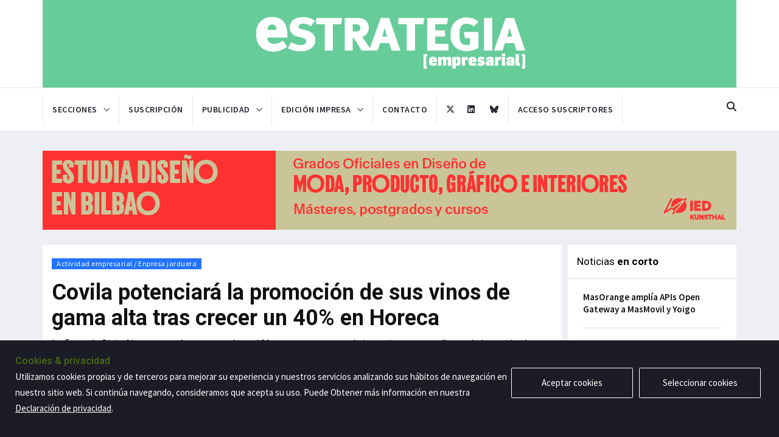

--- FILE ---
content_type: text/html; charset=UTF-8
request_url: https://www.estrategia.net/noticias/covila-potenciara-la-promocion-de-sus-vinos-de-gama-alta-tras-crecer-un-40-en-horeca
body_size: 8945
content:
<!DOCTYPE html>
<html lang="en">
    <head>
        <meta charset="utf-8">
        <meta http-equiv="X-UA-Compatible" content="IE=edge">
        <meta name="viewport" content="width=device-width, initial-scale=1">
        <!-- The above 3 meta tags *must* come first in the head; any other head content must come *after* these tags -->
        <title>Estrategia Empresarial | Covila potenciará la promoción de sus vinos de gama alta tras crecer un 40% en Horeca</title>

        <!-- Favicon and touch icons -->
        <link rel="shortcut icon" href="/assets/images/ico/favicon.png" type="image/x-icon">
        <link rel="apple-touch-icon" type="image/x-icon" href="/assets/images/ico/apple-touch-icon-57-precomposed.png">
        <link rel="apple-touch-icon" type="image/x-icon" sizes="72x72" href="/assets/images/ico/apple-touch-icon-72-precomposed.png">
        <link rel="apple-touch-icon" type="image/x-icon" sizes="114x114" href="/assets/images/ico/apple-touch-icon-114-precomposed.png">

        <!--Google fonts-->
        <link href="https://fonts.googleapis.com/css2?family=Roboto:ital,wght@0,100;0,300;0,400;0,500;0,700;0,900;1,100;1,300;1,400;1,500;1,700;1,900&display=swap" rel="stylesheet">
        <link href="https://fonts.googleapis.com/css2?family=Source+Sans+Pro:ital,wght@0,200;0,300;0,400;0,600;0,700;0,900;1,200;1,300;1,400;1,600;1,700;1,900&display=swap" rel="stylesheet">
        <link href="https://fonts.googleapis.com/css2?family=Cormorant+Garamond:ital,wght@0,300;0,400;0,500;0,600;0,700;1,300;1,400;1,500;1,600;1,700&display=swap" rel="stylesheet">
        <!-- jquery ui css -->
        <link href="/assets/plugins/jqueryui/jquery-ui.min.css" rel="stylesheet">
        <!-- Bootstrap -->
        <link href="/assets/plugins/bootstrap/css/bootstrap.min.css" rel="stylesheet">
        <!--Animate css-->
        <link href="/assets/plugins/animate.css/animate.min.css" rel="stylesheet">
        <!-- Navigation css-->
        <link href="/assets/plugins/bootsnav/css/bootsnav.css" rel="stylesheet">
        <!-- youtube css -->
        <link href="/assets/css/RYPP.css" rel="stylesheet">
        <!-- font awesome -->
        <link href="/assets/plugins/fontawesome/css/all.min.css" rel="stylesheet">
        <!-- themify-icons -->
        <link href="/assets/plugins/themify-icons/themify-icons.css" rel="stylesheet">
        <!-- weather-icons -->
        <link href="/assets/plugins/weather-icons/css/weather-icons.min.css" rel="stylesheet">
        <!-- Important Owl stylesheet -->
        <link href="/assets/plugins/OwlCarousel2/css/owl.carousel.min.css" rel="stylesheet">
        <!-- Default Theme -->
        <link href="/assets/plugins/OwlCarousel2/css/owl.theme.default.min.css" rel="stylesheet">
        <!-- Cookie Management -->
		<link rel="stylesheet" type="text/css" href="/assets/plugins/gdpr/css/gdpr-cookie.css" />
        <!-- style css -->
        <link href="/assets/css/style.css?ver=20250613" rel="stylesheet">
		<link rel="stylesheet" href="/assets/css/card.css" />
				
		
		<style>
			.google-auto-placed {
				display: none !important;
			}
			/* Colores de la home */
						
			/* Colores de las etiquetas de Categoría */
										.post-category.sp-portada  {
					background: ;
				}
				.relacionados-portada  .item a.title:hover, .relacionados-portada  .grid-item:hover h5 a {
					color:  !important;
				}
				.relacionados-portada  .grid-item-img .link-icon {
					background-color: ;
				}
				.relacionados-portada  a:focus {
					color: black !important;
				}
				.relacionados-portada  .post-head {
					background: ;
				}
				.relacionados-portada  .post-head .title {
					color: white;	
				}
							.post-category.sp-empresas {
					background: #2273FF;
				}
				.relacionados-empresas .item a.title:hover, .relacionados-empresas .grid-item:hover h5 a {
					color: #2273FF !important;
				}
				.relacionados-empresas .grid-item-img .link-icon {
					background-color: #2273FF;
				}
				.relacionados-empresas a:focus {
					color: black !important;
				}
				.relacionados-empresas .post-head {
					background: #2273FF;
				}
				.relacionados-empresas .post-head .title {
					color: white;	
				}
							.post-category.sp-economia {
					background: #FF7D05;
				}
				.relacionados-economia .item a.title:hover, .relacionados-economia .grid-item:hover h5 a {
					color: #FF7D05 !important;
				}
				.relacionados-economia .grid-item-img .link-icon {
					background-color: #FF7D05;
				}
				.relacionados-economia a:focus {
					color: black !important;
				}
				.relacionados-economia .post-head {
					background: #FF7D05;
				}
				.relacionados-economia .post-head .title {
					color: white;	
				}
							.post-category.sp-gestion {
					background: #FF3333;
				}
				.relacionados-gestion .item a.title:hover, .relacionados-gestion .grid-item:hover h5 a {
					color: #FF3333 !important;
				}
				.relacionados-gestion .grid-item-img .link-icon {
					background-color: #FF3333;
				}
				.relacionados-gestion a:focus {
					color: black !important;
				}
				.relacionados-gestion .post-head {
					background: #FF3333;
				}
				.relacionados-gestion .post-head .title {
					color: white;	
				}
							.post-category.sp-cultura {
					background: #B72CA1;
				}
				.relacionados-cultura .item a.title:hover, .relacionados-cultura .grid-item:hover h5 a {
					color: #B72CA1 !important;
				}
				.relacionados-cultura .grid-item-img .link-icon {
					background-color: #B72CA1;
				}
				.relacionados-cultura a:focus {
					color: black !important;
				}
				.relacionados-cultura .post-head {
					background: #B72CA1;
				}
				.relacionados-cultura .post-head .title {
					color: white;	
				}
							.post-category.sp-opinion {
					background: #CABD84;
				}
				.relacionados-opinion .item a.title:hover, .relacionados-opinion .grid-item:hover h5 a {
					color: #CABD84 !important;
				}
				.relacionados-opinion .grid-item-img .link-icon {
					background-color: #CABD84;
				}
				.relacionados-opinion a:focus {
					color: black !important;
				}
				.relacionados-opinion .post-head {
					background: #CABD84;
				}
				.relacionados-opinion .post-head .title {
					color: white;	
				}
								</style>
    </head>
    <body class=" single">
		
		<noscript> 
			<p>Bienvenido a Estrategia Empresarial</p>
			<p>JavaScript debe estar activado para poder usar Estrategia Empresarial.
			Sin embargo, parece que JavaScript esta desactivado o su navegador no lo soporta.
			Para usar Estrategia Empresarial, active JavaScript en las opciones de su navegador y despues intentelo de nuevo.</p>
		</noscript>
		
        <!-- PAGE LOADER -->
        <div class="se-pre-con"></div>
        <!-- *** START PAGE HEADER SECTION *** -->
        <header>
            <!-- START MIDDLE SECTION -->
            <div class="header-mid hidden-xs">
                <div class="container">
                    <div class="row cont-logo">
                        <div class="col-sm-5">
                            <div class="logo">
								<a href="https://estrategia.net"><img src="/assets/images/estrategia_blanco_principal.png" class="img-responsive" alt="Estrategia Empresarial"></a>
                            </div>
                        </div>
                    </div>
                </div>
            </div>
            <!-- END OF /. MIDDLE SECTION -->
            <!-- START NAVIGATION -->
            <nav class="navbar navbar-default navbar-sticky navbar-mobile bootsnav border-bottom-none">
                <!-- Start Top Search -->
                <div class="top-search">
                    <div class="container">
						<form action="https://estrategia.net/buscar" method="post" id="form_buscar">
						<input type="hidden" name="csrf_test_name" value="095580ca74c9d72d1a6031bbda4b4631" />                        <div class="input-group">
                            <span class="input-group-addon"><i class="fa fa-search"></i></span>
                            <input type="text" class="form-control" placeholder="Buscar" name="txtBuscar">
                            <span class="input-group-addon close-search"><i class="fa fa-times"></i></span>
							<input type="hidden" class="form-control" placeholder="Buscar" name="origen" value="buscador">
                        </div>
						</form>
                    </div>
                </div>
                <!-- End Top Search -->
                <div class="container">            
                    <!-- Start Atribute Navigation -->
                    <div class="attr-nav">
                        <ul>
                            <li class="search" id="btnBuscar"><a href="/"><i class="fa fa-search"></i></a></li>
                        </ul>
                    </div>
                    <!-- End Atribute Navigation -->
                    <!-- Start Header Limpio Navigation -->
                    <div class="navbar-header">
                        <button type="button" class="navbar-toggle" data-toggle="collapse" data-target="#navbar-menu">
                            <i class="fa fa-bars"></i>
                        </button>
                        <a class="navbar-brand hidden-sm hidden-md hidden-lg logo-mobile-center" href="/">
							<img src="/assets/images/logo_nav_blanco.png" class="Estrategia Empresarial" alt="" id="logo-nav-color-mobile">
							<img src="/assets/images/logo_nav_blanco.png" class="Estrategia Empresarial" alt="" id="logo-nav-blanco-mobile">
						</a>
                    </div>
                    <!-- End Header Navigation -->
                    <!-- Collect the nav links, forms, and other content for toggling -->
                    <div class="collapse navbar-collapse" id="navbar-menu">
                        <ul class="nav navbar-nav navbar-left" data-in="" data-out="">
							<li class="li-logo logoNavFondoVerde">
								<a href="https://estrategia.net">
									<img src="/assets/images/logo_blnaco_main_nav.png" class="img-responsive" id="logo-nav-color"/>
									<img src="/assets/images/logo_blnaco_main_nav.png" class="img-responsive" id="logo-nav-blanco"/>
								</a>
							</li>
                            <li class="dropdown">
                                <a href="#" class="dropdown-toggle no-action" data-toggle="dropdown" >Secciones</a>
                                <ul class="dropdown-menu">
																														<li><a href="/">Portada / Azalera</a></li>
																																								<li><a href="/seccion/actividad-empresarial-enpresa-jarduera"  class="">Actividad empresarial / Enpresa jarduera</a></li>
																																								<li><a href="/seccion/economia-ekonomia"  class="">Economía / Ekonomia</a></li>
																																								<li><a href="/seccion/gestion-kudeaketa"  class="">Gestión / Kudeaketa</a></li>
																																								<li><a href="/seccion/cultura-ocio-kultura-aisia"  class="">Cultura-ocio / Kultura-aisia</a></li>
																																								<li><a href="/seccion/opinion-iritzia"  class="">Opinión / Iritzia</a></li>
																			                                </ul>
                            </li>
							<li><a href="/suscripcion" class="" >Suscripción</a></li>
							<li class="dropdown">
								<a href="/publicidad"  class="dropdown-toggle no-action" data-toggle="dropdown">Publicidad</a>
								<ul class="dropdown-menu">
									<li><a href="/publi-periodicos" class="">Periódicos</a></li>
									<li><a href="/publi-cuadernos"class="">Cuadernos</a></li>
									<li><a href="/publi-guias"class="">Guía de la innovación</a></li>
									<li><a href="/publi-anuarios"class="">Anuario</a></li>
									<li><a href="/publi-newsletter"class="">Newsletter</a></li>
									<li><a href="/publi-web"class="">Web</a></li>
								</ul>
							</li>
							
							<li class="dropdown">
								<a href="#" class="dropdown-toggle no-action " data-toggle="dropdown">Edición impresa</a>
								<ul class="dropdown-menu ">
									<li><a href="/periodicos" class="">Periódicos</a></li>
									<li><a href="/cuadernos" class="">Cuadernos</a></li>
									<li><a href="/guias" class="">Guía de la innovación</a></li>
									<li><a href="/anuario"  class="">Anuario</a></li>
								</ul>
							</li>
							
                            <li><a href="/contacto"  class="">Contacto</a></li>
							<li class="li-rs-left"><a href="https://twitter.com/estrategianet" target="_blank"><i class="fa-brands fa-x-twitter"></i></a></li>
							<li class="li-rs"><a href="https://es.linkedin.com/company/periodico-estrategia-empresarial" target="_blank"><i class="fab fa-linkedin"></i></a></li>
							<li class="li-rs"><a href="https://bsky.app/profile/estrategiaempre.bsky.social" target="_blank"><i class="fa-brands fa-bluesky"></i></a></li>
							<li class="dropdown">
																	<a href='/acceder'>Acceso suscriptores</a>
															</li>
                        </ul>
                    </div><!-- /.navbar-collapse -->
                </div>
				
									<div id="progreso-container">
						<div class="progreso-titulo">
							<div class="container">
								Covila potenciará la promoción de sus vinos de gama alta tras crecer un 40% en Horeca							</div>
						</div>
						<div class="progreso"></div>
					</div>
								
            </nav>
            <!-- END OF/. NAVIGATION -->
			<!-- Google tag (gtag.js) -->
<script async src="https://www.googletagmanager.com/gtag/js?id=UA-2198860-1"></script>
<script>
  window.dataLayer = window.dataLayer || [];
  function gtag(){dataLayer.push(arguments);}
  gtag('js', new Date());

  gtag('config', 'UA-2198860-1');
</script>

        </header>
        <!-- *** END OF /. PAGE HEADER SECTION *** -->
<script>console.log("Noticias en corto: 6")</script>		
		<!-- *** START PAGE MAIN CONTENT *** -->
        <main class="page_main_wrapper single-main ">
            
			<!-- BANNER LATERAL -->
			
				<!-- END OF /. BANNER LATERAL -->
			
			<div class="container ">
				
				<!-- BANNER INICIAL -->
				

			<div class="cont-banner-inicial">
			<div class="row">
				<div class="col-sm-12">

										<a href="https://www.ied.es/kunsthal-bilbao?campaignId=70169000003rtTj&utm_source=Estrategia%20Empresarial&utm_medium=display&utm_campaign=Marca_2026_enero" target="_blank" class="custbanner"  id="ban274"><img src="/assets/images/banners/IED-1140x130-WEB.jpg" class="img-responsive img100" alt=""></a>
					
					
					
				</div>
			</div>
		</div>
					<!-- END OF /. BANNER INICIAL -->
				
				<div class="">
					<div class="row row-m">
						<!-- START MAIN CONTENT -->
						<div class="col-sm-9 col-p  main-content">
							<div class="theiaStickySidebar">
								<div class="post_details_inner">
									<div class="post_details_block details_block2">
										<div class="post-header">
											<ul class="td-category">
																								
																								<li><a class="post-category enlace_categoria sp-empresas" href="https://estrategia.net/seccion/actividad-empresarial-enpresa-jarduera">Actividad empresarial / Enpresa jarduera</a></li>
																							</ul>
											
											<h2>Covila potenciará la promoción de sus vinos de gama alta tras crecer un 40% en Horeca</h2>
																							<h4 class="antetitulo">La firma de Rioja Alavesa, que ha aumentado un 13% sus ventas, congela inversiones este año por la incertidumbre y los problemas de suministro y la subida de costes</h4>
																						
											<ul class="authar-info">
												<li>
												<a href="https://estrategia.net/autor/victor-gardeazabal" class="link">Víctor Gardeazabal</a>
												</li>
												<li>
													08-Febrero-2023												</li>
											</ul>
										</div> 
																					<figure class="social-icon">
												<img src="/assets/imagen-noticia/23726/F-14-A.jpg" class="img-responsive" alt=""/>	

											</figure>
										
																							<div id="pie_imagen">
													Covila está trabajando en bodega los vinos de la cosecha de 2022, “de buena estructura y color pero con acidez inferior a lo normal”.																											Foto: Covila																									</div>
																					
										
																				
																				<div class="espacio-25"></div>
																				
										<div class="cont-inside">
													<div class="post_details_block">
	<p>Covila, cooperativa vitivinícola de Rioja Alavesa, ha aumentado un 13% sus ventas en el último ejercicio, hasta los 2,5 millones. Su objetivo principal este año es potenciar la promoción de sus vinos de gama más alta, así como los etiquetados con su sello de varietales ‘Pagos de Labarca Sauvignon Blanc’ y los de elaboraciones especiales.
Covila ce</p>
</div>
<div class="content-exclusive-bg " data-voc-pw-alert="" data-voc-pw-premium="">
    <div class="container-wall-exclusive wall-exclusive-detail-AB container-wall-exclusive--modifier-white">
        <div class="container-wall-exclusive__grip-content">
            <div class="container-wall-exclusive__right-side-exclusive">
                <div class="container-btn-exclusive">
                    <a href="/" class="fondoVerde"><img src="/assets/images/estrategia_blanco_principal.png" class="img-responsive logo-suscribete" alt=""></a>
                    <div class="paragraph-titles-exclus">
                        <span>Este contenido es exclusivo para suscriptores</span>
                        <p>Suscríbete para poder ver todos los contenidos</p>
                    </div>
                    <div class="btns-row">
                        <a id="btn-interesa"  href="/suscripcion" class="btn btn-estrategia btn-block">Me interesa</a>
                    </div>
                </div>
            </div>
        </div>
        <div class="container-wall-exclusive__content-login">
            <p class="text">¿Ya eres suscriptor/a? <!--<a href="/acceder" class="login" >Inicia sesión</a>--></p>
                <form action="https://estrategia.net/auth/acceso" method="post">
                    <button type="submit" id="btnAcceder">Acceder</button>
                </form>
            
        </div>
    </div>
</div>										</div>
										<div id="cont-rrss">
											<div class="cont-single-rrss">
												<a href="https://www.facebook.com/sharer/sharer.php?u=https://estrategia.net/noticias/covila-potenciara-la-promocion-de-sus-vinos-de-gama-alta-tras-crecer-un-40-en-horeca" target="_blank"><i class="fab fa-facebook-f"></i></a>
												<a href="https://twitter.com/intent/tweet?text=Covila potenciará la promoción de sus vinos de gama alta tras crecer un 40% en Horeca&url=https://estrategia.net/noticias/covila-potenciara-la-promocion-de-sus-vinos-de-gama-alta-tras-crecer-un-40-en-horeca" target="_blank"><i class="fa-brands fa-square-x-twitter"></i></a>
												<a href="https://www.linkedin.com/shareArticle?mini=true&url=https://estrategia.net/noticias/covila-potenciara-la-promocion-de-sus-vinos-de-gama-alta-tras-crecer-un-40-en-horeca" target="_blank"><i class="fab fa-linkedin-in"></i></a>
												<a href="https://api.whatsapp.com/send?text=Covila+potenciar%C3%A1+la+promoci%C3%B3n+de+sus+vinos+de+gama+alta+tras+crecer+un+40%25+en+Horeca - https://www.estrategia.net/noticias/covila-potenciara-la-promocion-de-sus-vinos-de-gama-alta-tras-crecer-un-40-en-horeca" target="_blank"><i class="fab fa-whatsapp"></i></a>
											</div>
										</div>
									</div>
									<!-- Post footer -->
																	</div>
								<!-- START RELATED ARTICLES -->
								<div class="post-inner post-inner-2 box-relacionados relacionados-empresas">
									<!--post header-->
									<div class="post-head">
										<h2 class="title">Más noticias de <strong>Actividad empresarial / Enpresa jarduera</strong></h2>
									</div>
									<!-- post body -->
									<div class="post-body">
										<div class="post-slider owl-carousel owl-theme">
											<!-- item one -->
											<div class="item">
												<div class="news-grid-2">
													<div class="row row-margin">
														<div class="col-xs-6 col-sm-4 col-md-4 col-padding">
	<div class="grid-item">
		<div class="grid-item-img">
			
			<!-- TIPO DE PORTADA: VIDEO -->
							<a href="/noticias/la-metamorfosis-de-la-naval">
											<img src="/assets/imagen-noticia/35851/F-40-B.jpg" class="img-responsive single-relacionada" alt="" onerror="this.src='/assets/images/no-image.jpg'">
										
					<!--<div class="link-icon"><i class="fa fa-play"></i></div>-->
				</a>
			
									<img class="img-privado" src="/assets/images/privado.png" />
							
						<!-- FIN TIPO DE PORTADA -->
			
		</div>
		<h5><a href="/noticias/la-metamorfosis-de-la-naval" class="title">La metamorfosis de La Naval</a></h5>
		<ul class="authar-info">
			<li>
                23-Enero-2026			</li>
		</ul>
	</div>
</div><div class="col-xs-6 col-sm-4 col-md-4 col-padding">
	<div class="grid-item">
		<div class="grid-item-img">
			
			<!-- TIPO DE PORTADA: VIDEO -->
							<a href="/noticias/nuavis-impulsa-su-crecimiento-con-la-entrada-en-el-sector-logistico-portuario">
											<img src="/assets/imagen-noticia/35872/F-11-B.jpg" class="img-responsive single-relacionada" alt="" onerror="this.src='/assets/images/no-image.jpg'">
										
					<!--<div class="link-icon"><i class="fa fa-play"></i></div>-->
				</a>
			
									<img class="img-privado" src="/assets/images/privado.png" />
							
						<!-- FIN TIPO DE PORTADA -->
			
		</div>
		<h5><a href="/noticias/nuavis-impulsa-su-crecimiento-con-la-entrada-en-el-sector-logistico-portuario" class="title">Nuavis impulsa su crecimiento con la entrada en el sector logístico-portuario</a></h5>
		<ul class="authar-info">
			<li>
                23-Enero-2026			</li>
		</ul>
	</div>
</div><div class="col-xs-6 col-sm-4 col-md-4 col-padding">
	<div class="grid-item">
		<div class="grid-item-img">
			
			<!-- TIPO DE PORTADA: VIDEO -->
							<a href="/noticias/eda-drinks-wine-campus-da-comienzo-a-su-proceso-constructivo-con-el-acto-de-colocacion-de-su-primera-piedra-en-laguardia">
											<img src="/assets/imagen-noticia/35944/36-RS.jpg" class="img-responsive single-relacionada" alt="" onerror="this.src='/assets/images/no-image.jpg'">
										
					<!--<div class="link-icon"><i class="fa fa-play"></i></div>-->
				</a>
			
							
						<!-- FIN TIPO DE PORTADA -->
			
		</div>
		<h5><a href="/noticias/eda-drinks-wine-campus-da-comienzo-a-su-proceso-constructivo-con-el-acto-de-colocacion-de-su-primera-piedra-en-laguardia" class="title">EDA Drinks & Wine Campus da comienzo a su proceso constructivo con el acto de colocación de su primera piedra en Laguardia</a></h5>
		<ul class="authar-info">
			<li>
                23-Enero-2026			</li>
		</ul>
	</div>
</div>													</div>
												</div>
											</div>
											<div class="item">
												<div class="news-grid-2">
													<div class="row row-margin">
														<div class="col-xs-6 col-sm-4 col-md-4 col-padding">
	<div class="grid-item">
		<div class="grid-item-img">
			
			<!-- TIPO DE PORTADA: VIDEO -->
							<a href="/noticias/apex-preve-dos-nuevas-compras-en-2026-y-se-fija-doblar-su-tamano-cada-cuatro-cinco-anos">
											<img src="/assets/imagen-noticia/35862/F-23-A.jpg" class="img-responsive single-relacionada" alt="" onerror="this.src='/assets/images/no-image.jpg'">
										
					<!--<div class="link-icon"><i class="fa fa-play"></i></div>-->
				</a>
			
									<img class="img-privado" src="/assets/images/privado.png" />
							
						<!-- FIN TIPO DE PORTADA -->
			
		</div>
		<h5><a href="/noticias/apex-preve-dos-nuevas-compras-en-2026-y-se-fija-doblar-su-tamano-cada-cuatro-cinco-anos" class="title">Apex prevé dos nuevas compras en 2026 y se fija doblar su tamaño cada cuatro-cinco años</a></h5>
		<ul class="authar-info">
			<li>
                22-Enero-2026			</li>
		</ul>
	</div>
</div><div class="col-xs-6 col-sm-4 col-md-4 col-padding">
	<div class="grid-item">
		<div class="grid-item-img">
			
			<!-- TIPO DE PORTADA: VIDEO -->
							<a href="/noticias/codesyntax-relanza-tagzania-la-app-de-retos-geograficos-diarios">
											<img src="/assets/imagen-noticia/35924/F-12-C.jpg" class="img-responsive single-relacionada" alt="" onerror="this.src='/assets/images/no-image.jpg'">
										
					<!--<div class="link-icon"><i class="fa fa-play"></i></div>-->
				</a>
			
							
						<!-- FIN TIPO DE PORTADA -->
			
		</div>
		<h5><a href="/noticias/codesyntax-relanza-tagzania-la-app-de-retos-geograficos-diarios" class="title">CodeSyntax relanza Tagzania, la ‘app’ de retos geográficos diarios</a></h5>
		<ul class="authar-info">
			<li>
                22-Enero-2026			</li>
		</ul>
	</div>
</div><div class="col-xs-6 col-sm-4 col-md-4 col-padding">
	<div class="grid-item">
		<div class="grid-item-img">
			
			<!-- TIPO DE PORTADA: VIDEO -->
							<a href="/noticias/hiperbaric-preve-un-negocio-de-86-millones-en-2025">
											<img src="/assets/imagen-noticia/35929/F-5-B.jpg" class="img-responsive single-relacionada" alt="" onerror="this.src='/assets/images/no-image.jpg'">
										
					<!--<div class="link-icon"><i class="fa fa-play"></i></div>-->
				</a>
			
							
						<!-- FIN TIPO DE PORTADA -->
			
		</div>
		<h5><a href="/noticias/hiperbaric-preve-un-negocio-de-86-millones-en-2025" class="title">Hiperbaric prevé un negocio de 86 millones en 2025</a></h5>
		<ul class="authar-info">
			<li>
                22-Enero-2026			</li>
		</ul>
	</div>
</div>													</div>
												</div>
											</div>
										</div>
									</div>
									<!-- Post footer -->
								</div>
								<!-- END OF /. RELATED ARTICLES -->

							</div>
						</div>
						<!-- END OF /. MAIN CONTENT -->
						
						<!-- START SIDE CONTENT -->
						<div class="col-sm-3 col-p rightSidebar">
							<div class="theiaStickySidebar cont-sidebar">

	<!-- START SIDEBAR BANNER 1 -->
		<!-- END OF /. SIDEBAR BANNER 1 -->
	
    <!-- START LATEST REVIEWS -->
    <div class="panel_inner review-inner">
        <div class="panel_header">
			<h4>Noticias <strong>en corto</strong></h4>
        </div>
        <div class="panel_body pt0">
            <div class="news-list">
                <div class="most-viewed">
                    <ul id="most-today" class="content tabs-content contNoticiasEnCorto">
                                                                        <li><span class="text"><a href="/noticias/masorange-amplia-apis-open-gateway-a-masmovil-y-yoigo">MasOrange amplía APIs Open Gateway a MasMovil y Yoigo</a></span></li>
                                                                                                <li><span class="text"><a href="/noticias/telefonica-protege-los-data-centers-de-ataques-cuanticos">Telefónica protege los data centers de ataques cuánticos</a></span></li>
                                                                                                <li><span class="text"><a href="/noticias/el-31-7-de-los-pc-vendidos-en-espana-ya-esta-equipado-con-ia">El 31,7% de los PC vendidos en España ya está equipado con IA</a></span></li>
                                                                                                <li><span class="text"><a href="/noticias/el-trafico-5g-crecio-casi-un-80-en-el-tercer-trimestre">El tráfico 5G creció casi un 80% en el tercer trimestre</a></span></li>
                                                                                                <li><span class="text"><a href="/noticias/spc-analiza-los-espacios-de-trabajo">SPC analiza los espacios de trabajo</a></span></li>
                                                                </ul>
                </div>
            </div>
        </div>
    </div>
    <!-- END OF /. LATEST REVIEWS -->
	

	<!-- START SIDEBAR BANNER 2 -->
		<!-- END OF /. SIDEBAR BANNER 2 -->

</div>						</div>
						<!-- END OF /. SIDE CONTENT -->
					</div>
				</div>
			</div>
			
			<!-- BANNER LATERAL -->
			
				<!-- END OF /. BANNER LATERAL -->
			
        </main>
        <!-- *** END OF /. PAGE MAIN CONTENT *** -->

<!-- DIV PARA VOLVER A MOSTRAR LAS COOKIES -->
		<!--<div id="cookie-law-info-again" data-nosnippet="true" wfd-invisible="true">
			<span id="cookie_hdr_showagain">Política de privacidad y cookies</span>
		</div>-->
		<!-- START FOOTER -->
        <footer id="footer">
            <div class="container">
                <div class="row fotter-row">
                    <!-- START FOOTER BOX (About) -->
                    <div class="col-sm-3 footer-box footerBox1">
                        <div class="about-inner">
                            <img src="/dist/img/estrategia_blanco_principal.png" class="img-responsive" alt=""/>
						</div>
						<div class="about-inner">
                            
                        </div>
						
						<div class="about-inner">
							<p class="tit-sucursal">Delegación Bilbao</p>
                            <ul>
                                <li><i class="ti-location-arrow"></i>Edificio Albia I-Planta 6 <br/><span class="ml25">San Vicente, 8. 48001 Bilbao</span></li>
                                <li><i class="ti-mobile"></i><span class="spTelefono">944 27 44 46</span></li>
								<li><i class="ti-email"></i><a class="aBlanco" href="mailto:estrategia@estrategia.net"> estrategia@estrategia.net</a></li>
                            </ul>
							<span class="space20"></span>
                            <p class="tit-sucursal">Delegación Donostia-San Sebastian</p>
                            <ul>
                                <li><i class="ti-location-arrow"></i>Edificio ACB – Planta 2 Ofic. 216<br/><span class="ml25">Portuetxe Bidea, 51. 20018 Donostia</span></li>
								<li><i class="ti-mobile"></i><span class="spTelefono">943 011 160</span></li>
								<li><i class="ti-email"></i><a class="aBlanco" href="mailto:donostia@estrategia.net"> donostia@estrategia.net</a></li>
                            </ul>
                        </div>
						
                    </div>
                    <!--  END OF /. FOOTER BOX (About) -->
                    <!-- START FOOTER BOX (Twitter feeds) -->
                    <div class="col-sm-3 footer-box footer-twiter footerBox2">
                        <div class="twitter-inner">
                            <h3 class="wiget-title">Último periódico</h3>
							
														<a href="/download/portada/506" target="_blank">
								<img src="/assets/descargables/periodicos/Portada_EE_726.jpg" class="revista-footer" />
							</a>
							                            
                        </div>
                    </div>
                    <!-- END OF /. FOOTER BOX (Twitter feeds) -->
                    <!-- START FOOTER BOX (Category) -->
                    <div class="col-sm-2 footer-box footerBox3">
                        <h3 class="wiget-title">Secciones</h3>
                        <ul class="menu-services">
							<li><a href='https://estrategia.net/seccion/portada-azalera'>Portada / Azalera</a></li><li><a href='https://estrategia.net/seccion/actividad-empresarial-enpresa-jarduera'>Actividad empresarial / Enpresa jarduera</a></li><li><a href='https://estrategia.net/seccion/economia-ekonomia'>Economía / Ekonomia</a></li><li><a href='https://estrategia.net/seccion/gestion-kudeaketa'>Gestión / Kudeaketa</a></li><li><a href='https://estrategia.net/seccion/cultura-ocio-kultura-aisia'>Cultura-ocio / Kultura-aisia</a></li><li><a href='https://estrategia.net/seccion/opinion-iritzia'>Opinión / Iritzia</a></li>                        </ul>
                    </div>
                    <!-- END OF /. FOOTER BOX (Category) -->
                    <!-- START FOOTER BOX (Recent Post) -->
                    <div class="col-sm-4 footer-box footerBox4">
                        <h3 class="wiget-title">Artículos recientes</h3>
                        <div class="footer-news-grid">
							<div class="news-list-item">
	<div class="img-wrapper">
		
		<!-- TIPO DE PORTADA: VIDEO -->
				
			<a href="/noticias/la-bolsa-firma-un-2025-historico-con-crecimiento-en-negociacion-y-dividendos'" class="thumb">
									<img src="/assets/imagen-noticia/35884/F-30-A.jpg" alt="" class="img-responsive img-footer-new" onerror="this.src='/assets/images/no-image.jpg'">
								<!--<div class="link-icon">
					<i class="fa fa-camera"></i>
				</div>-->
				
							    	<img class="img-privado privado-footer" src="/assets/images/privado.png" />
								
			</a>
		
				<!-- FIN TIPO DE PORTADA -->
		
	</div>
	<div class="post-info-2">
		<h5><a href="/noticias/la-bolsa-firma-un-2025-historico-con-crecimiento-en-negociacion-y-dividendos" class="title">La Bolsa firma un 2025 histórico, con crecimiento en negociación y dividendos</a></h5>
		<ul class="authar-info">
						<li><i class="ti-timer"></i>26-Enero-2026</li>
		</ul>
	</div>
</div><div class="news-list-item">
	<div class="img-wrapper">
		
		<!-- TIPO DE PORTADA: VIDEO -->
				
			<a href="/noticias/queremos-ayudar-a-los-emprendedores-ofreciendoles-acceso-a-inversores'" class="thumb">
									<img src="/assets/imagen-noticia/35882/F-34-AA.jpg" alt="" class="img-responsive img-footer-new" onerror="this.src='/assets/images/no-image.jpg'">
								<!--<div class="link-icon">
					<i class="fa fa-camera"></i>
				</div>-->
				
							    	<img class="img-privado privado-footer" src="/assets/images/privado.png" />
								
			</a>
		
				<!-- FIN TIPO DE PORTADA -->
		
	</div>
	<div class="post-info-2">
		<h5><a href="/noticias/queremos-ayudar-a-los-emprendedores-ofreciendoles-acceso-a-inversores" class="title">“Queremos ayudar a los emprendedores ofreciéndoles acceso a inversores”</a></h5>
		<ul class="authar-info">
						<li><i class="ti-timer"></i>26-Enero-2026</li>
		</ul>
	</div>
</div>                        </div>
                    </div>
                    <!-- END OF /. FOOTER BOX (Recent Post) -->
                </div>
            </div>
        </footer>
        <!-- END OF /. FOOTER -->
        <!-- START SUB FOOTER -->
        <div class="sub-footer">
            <div class="container">
                <div class="row">
                    <div class="col-xs-12 col-sm-5 col-md-5">
                        <div class="copy">Copyright@2026 Estrategia Empresarial</div>
                    </div>
                    <div class="col-xs-12 col-sm-7 col-md-7">
                        <ul class="footer-nav">
                            <li><a href="/privacidad">Privacidad</a></li>
							<li><a href="/aviso-legal">Aviso legal</a></li>
							<li><a href="#" id="aPoliticaCookies">Política de cookies</a></li>
                            <li><a href="/contacto">Contacto</a></li>
							<li><a href="/rss" target="_blank">RSS</a></li>
                        </ul>
                    </div>
                </div>
            </div>
        </div>
        <!-- END OF /. SUB FOOTER -->
        <!-- jQuery (necessary for Bootstrap's JavaScript plugins) -->
        <script src="/assets/plugins/jquery/jquery.js"></script>
        <!-- jquery ui js -->
        <script src="/assets/plugins/jqueryui/jquery-ui.min.js"></script>
        <!-- Include all compiled plugins (below), or include individual files as needed -->
        <script src="/assets/plugins/bootstrap/js/bootstrap.min.js"></script>
        <!-- Bootsnav js -->
        <script src="/assets/plugins/bootsnav/js/bootsnav.js"></script>
        <!-- theia sticky sidebar -->
        <script src="/assets/plugins/theia-sticky-sidebar/ResizeSensor.min.js"></script>
        <script src="/assets/plugins/theia-sticky-sidebar/theia-sticky-sidebar.min.js"></script>
        <!-- youtube js -->
        <script src="/assets/plugins/youtube-player/js/RYPP.js"></script>
        <!-- owl include js plugin -->
        <script src="/assets/plugins/OwlCarousel2/owl.carousel.js"></script>
        <!-- skycons plugin -->
        <script src="/assets/plugins/skycons/skycons.js"></script>
        <!-- custom js -->
        <script src="/assets/js/custom.js"></script>
		<!-- Single page scroll progress -->
		<script src="/assets/js/single.js"></script>
		<!-- Cambiar colores del header on scroll -->
				<!-- Cookie Management -->
		<script src="/assets/plugins/gdpr/js/gdpr-cookie.js" data-cfasync="false"></script>
		<!-- Contador publicidad -->
		<script src="/assets/js/contador.js"></script>
		<!-- Clamp -->
		<script src="/assets/js/clamp.min.js"></script>
		<script src="/assets/js/portada-clamp.js"></script>
		

		<!-- Prevent disabled navigation -->
		<script>
			$(function(){
				$('.pagination li.disabled a, .no-action').click(function(event){
					event.preventDefault();
				});
				
				// Inicializar el plugin de GDPR
				$.gdprcookie.init({
				  title: "Cookies & privacidad",
				  subtitle: "Seleccionar cookies para aceptar",
				  message: "Utilizamos cookies propias y de terceros para mejorar su experiencia y nuestros servicios analizando sus hábitos de navegación en nuestro sitio web. Si continúa navegando, consideramos que acepta su uso. Puede Obtener más información en nuestra <a href='/privacidad' target='_blank'>Declaración de privacidad</a>.",
				  delay: 1000, // delay in milliseconds
				  expires: 30, // expiration <a href="https://www.jqueryscript.net/time-clock/">date</a>
				  cookieName: "cookieControlPrefs",
				  acceptReload: false,
				  acceptBtnLabel: "Aceptar cookies",
				  advancedBtnLabel: "Seleccionar cookies",
				  customShowMessage: undefined,
				  customHideMessage: undefined,
				  customShowChecks: undefined,
				  cookieTypes: [
					{
					  type: "Esenciales",
					  value: "essential",
					  description: "Son cookies imprescindibles para el correcto funcionamiento de la web."
					},
					{
					  type: "Preferencias del sitio",
					  value: "preferences",
					  description: "Estas son cookies que están relacionadas con las preferencias de su sitio, p. recordar su nombre de usuario, colores del sitio, etc."
					},
					{
					  type: "Analíticas",
					  value: "analytics",
					  description: "Cookies relacionadas con visitas al sitio, tipos de navegador, etc."
					},
					{
					  type: "Marketing",
					  value: "marketing",
					  description: "Cookies relacionadas con marketing, p. boletines, redes sociales, etc."
					}
				  ],
				});
				
				// Eventos del plugin GDPR
			  	$(document.body)
					.on("gdpr:show", function() {
						//console.log("Cookie dialog is shown");
					})
					.on("gdpr:accept", function() {
						var preferences = $.gdprcookie.preference();
						//console.log("Preferences saved:", preferences);
						//$('#cookie-law-info-again').fadeIn();
					})
					.on("gdpr:advanced", function() {
						//console.log("Advanced button was pressed");
				});
				
				
				$('#aPoliticaCookies').click(function(event){
					event.preventDefault();
					$.gdprcookie.display();
				});
				
				
			});
		</script>
		
    </body>
</html>

--- FILE ---
content_type: text/css
request_url: https://www.estrategia.net/assets/css/RYPP.css
body_size: 887
content:
@charset "UTF-8";
.RYPP {
    /* Youtube Player With Playlist */
    width: 100%;
    position: relative;
    padding-right: 350px;
    background: #1a1a1a;
    overflow: hidden;
    color: #999; }
.RYPP .RYPP-video {
    width: 100%;
    padding-top: 56.25%;
    float: left;
    position: relative; }
.RYPP .RYPP-video > iframe {
    position: absolute;
    left: 0;
    top: 0;
    width: 100%;
    height: 100%;
    z-index: 2; }
.RYPP.r16-9 .RYPP-video {
    padding-top: 56.25%;
}
.RYPP.r4-3 .RYPP-video {
    padding-top: 75%; }
.RYPP.r2-1 .RYPP-video {
    padding-top: 50%; }
.RYPP .RYPP-items {
    width: 100%;
    position: absolute;
    left: 0;
    top: 64px;
    right: 0;
    bottom: 0;
    overflow-y: auto; }
.RYPP .RYPP-playlist {
    width: 350px;
    position: absolute;
    right: 0;
    top: 0;
    bottom: 0;
    background: #1b1c26; }
.RYPP .RYPP-playlist a {
    color: #fff;}
.RYPP .RYPP-playlist a:hover {
    color: #fff; }
.RYPP .RYPP-playlist > header {
    width: 100%;
    height: 64px;
    padding: 16px 0 0 8px;
    background: #eb0254;
    border-left: 8px solid #eb0254;
    border-right: 8px solid #eb0254;
    border-bottom: 1px solid #eb0254;
    z-index: 2;
}
.RYPP .RYPP-playlist > header ._h1 {
    margin: 0 0 4px 0;
    padding: 0;
    font-size: 16px;
    font-weight: 400;
    color: #fff; }
.RYPP .RYPP-playlist > header p {
    margin: 0;
    padding: 0;
    color: #fff;}
.RYPP .RYPP-playlist ol {
    padding: 0 0 16px 0;
    margin: 0;
    list-style: none;
    counter-reset: item; }
.RYPP .RYPP-playlist ol li {
    position: relative;
    vertical-align: middle;
    overflow: hidden;
    padding: 9px 0 8px 8px;
}
.RYPP .RYPP-playlist ol li > img {
    width: 18%;
    display: inline-block;
    vertical-align: middle;
    border: 2px solid transparent; }
.RYPP .RYPP-playlist ol li > p {
    width: 76%;
    margin: 0;
    padding: 0 16px 0 0;
    float: right;
    display: inline-block;
    vertical-align: middle;
    text-align: left;
    color: #cacaca; }
.RYPP .RYPP-playlist ol li > p > small {
    margin: 0;
    padding: 0;
    font-size: 80%;
    color: #777;
    letter-spacing: 0.3px;
}
.RYPP .RYPP-playlist ol li:hover {
    background-color: rgba(255,255,255,0.07);
    cursor: pointer; }
.RYPP .RYPP-playlist ol li.selected {
    background-color: #24252f;
    cursor: pointer; }
.RYPP .RYPP-playlist ol li.selected > p {
    color: #fff; }
.RYPP .RYPP-playlist ol li.selected > img {
    border: 2px solid #eb0254; }
/*.RYPP .RYPP-playlist ol li.selected:before {
    content: '▶';
    font-size: 10px;
    color: #c03636; }*/
/*.RYPP .RYPP-playlist ol li:before {
    counter-increment: item;
    content: counter(item);
    font-size: 80%; }*/

.RYPP-items::-webkit-scrollbar {
    width: 6px;
    background: #3a3a3a; }

.RYPP-items::-webkit-scrollbar-thumb {
    background: #999; }

@media only screen and (max-width: 639px) {
    .RYPP {
        padding-right: 0; }
    .RYPP .RYPP-playlist {
        width: 100%;
        position: static;
        float: left; }
    .RYPP .RYPP-playlist .RYPP-items {
        position: static;
        max-height: 350px;
        overflow: auto; } }

@media (min-width: 768px) {
    .RYPP.r16-9 .RYPP-video {
        padding-top: 50%;
    }
}